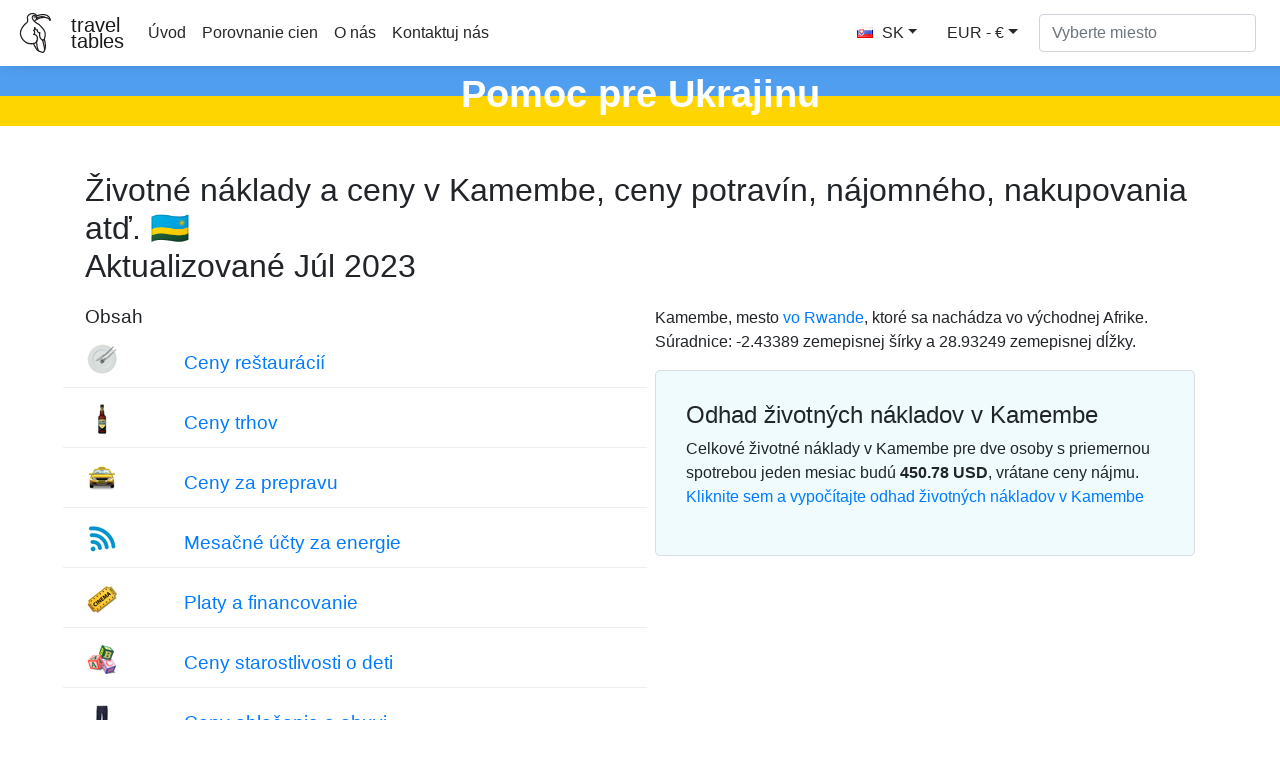

--- FILE ---
content_type: text/html; charset=utf-8
request_url: https://www.google.com/recaptcha/api2/aframe
body_size: 271
content:
<!DOCTYPE HTML><html><head><meta http-equiv="content-type" content="text/html; charset=UTF-8"></head><body><script nonce="_UXJkLD0rWGh--VHzpUPfA">/** Anti-fraud and anti-abuse applications only. See google.com/recaptcha */ try{var clients={'sodar':'https://pagead2.googlesyndication.com/pagead/sodar?'};window.addEventListener("message",function(a){try{if(a.source===window.parent){var b=JSON.parse(a.data);var c=clients[b['id']];if(c){var d=document.createElement('img');d.src=c+b['params']+'&rc='+(localStorage.getItem("rc::a")?sessionStorage.getItem("rc::b"):"");window.document.body.appendChild(d);sessionStorage.setItem("rc::e",parseInt(sessionStorage.getItem("rc::e")||0)+1);localStorage.setItem("rc::h",'1762655854734');}}}catch(b){}});window.parent.postMessage("_grecaptcha_ready", "*");}catch(b){}</script></body></html>

--- FILE ---
content_type: text/plain
request_url: https://www.google-analytics.com/j/collect?v=1&_v=j102&a=825895289&t=pageview&_s=1&dl=https%3A%2F%2Fsk.traveltables.com%2Fcountry%2Frwanda%2Fcity%2Fkamembe%2Fcost-of-living%2F&ul=en-us%40posix&dt=%C5%BDivotn%C3%A9%20n%C3%A1klady%20a%20ceny%20v%20Kamembe%20%F0%9F%87%B7%F0%9F%87%BC%20Aktualizovan%C3%A9%20J%C3%BAl%202023%20-%20TravelTables&sr=1280x720&vp=1280x720&_u=YEDAAEABAAAAACAAI~&jid=1350438147&gjid=594971131&cid=1475383129.1762655853&tid=UA-111166259-7&_gid=1512756548.1762655853&_r=1&_slc=1&gtm=45He5b50n81WMWHK22za200&gcd=13l3l3l3l1l1&dma=0&tag_exp=101509157~103116026~103200004~103233427~104527906~104528500~104684208~104684211~104948813~115480710~115583767~115938466~115938468~116217636~116217638&z=2134281200
body_size: -452
content:
2,cG-FRBSFNQ6WT

--- FILE ---
content_type: text/plain
request_url: https://www.google-analytics.com/j/collect?v=1&_v=j102&a=825895289&t=pageview&_s=1&dl=https%3A%2F%2Fsk.traveltables.com%2Fcountry%2Frwanda%2Fcity%2Fkamembe%2Fcost-of-living%2F&ul=en-us%40posix&dt=%C5%BDivotn%C3%A9%20n%C3%A1klady%20a%20ceny%20v%20Kamembe%20%F0%9F%87%B7%F0%9F%87%BC%20Aktualizovan%C3%A9%20J%C3%BAl%202023%20-%20TravelTables&sr=1280x720&vp=1280x720&_u=YEBAAEABAAAAACAAI~&jid=1571307389&gjid=628843668&cid=1475383129.1762655853&tid=UA-111166259-1&_gid=1512756548.1762655853&_r=1&_slc=1&gtm=45He5b50n81WMWHK22za200&gcd=13l3l3l3l1l1&dma=0&tag_exp=101509157~103116026~103200004~103233427~104527906~104528500~104684208~104684211~104948813~115480710~115583767~115938466~115938468~116217636~116217638&z=1096453283
body_size: -835
content:
2,cG-MXTJ0H2GZQ